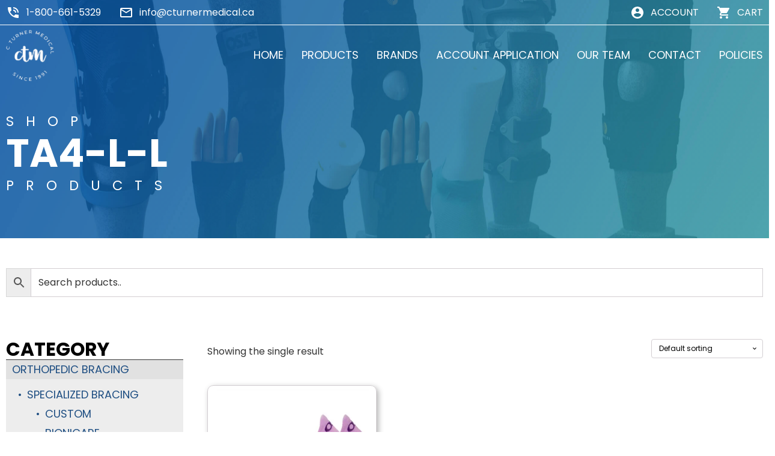

--- FILE ---
content_type: text/html; charset=UTF-8
request_url: https://ctmd.ca/product-tag/ta4-l-l/
body_size: 16134
content:
<!DOCTYPE html>
<html lang="en-CA" >
<head>
<meta charset="UTF-8">
<meta name="viewport" content="width=device-width, initial-scale=1.0">
<!-- WP_HEAD() START -->
<link rel="preload" as="style" href="https://fonts.googleapis.com/css?family=Poppins:100,200,300,400,500,600,700,800,900|Poppins:100,200,300,400,500,600,700,800,900" >
<link rel="stylesheet" href="https://fonts.googleapis.com/css?family=Poppins:100,200,300,400,500,600,700,800,900|Poppins:100,200,300,400,500,600,700,800,900">
<meta name='robots' content='index, follow, max-image-preview:large, max-snippet:-1, max-video-preview:-1' />
<!-- This site is optimized with the Yoast SEO plugin v26.7 - https://yoast.com/wordpress/plugins/seo/ -->
<title>TA4-L-L Archives - C. Turner Medical</title>
<link rel="canonical" href="https://ctmd.ca/product-tag/ta4-l-l/" />
<meta property="og:locale" content="en_US" />
<meta property="og:type" content="article" />
<meta property="og:title" content="TA4-L-L Archives - C. Turner Medical" />
<meta property="og:url" content="https://ctmd.ca/product-tag/ta4-l-l/" />
<meta property="og:site_name" content="C. Turner Medical" />
<meta name="twitter:card" content="summary_large_image" />
<script type="application/ld+json" class="yoast-schema-graph">{"@context":"https://schema.org","@graph":[{"@type":"CollectionPage","@id":"https://ctmd.ca/product-tag/ta4-l-l/","url":"https://ctmd.ca/product-tag/ta4-l-l/","name":"TA4-L-L Archives - C. Turner Medical","isPartOf":{"@id":"https://ctmd.ca/#website"},"primaryImageOfPage":{"@id":"https://ctmd.ca/product-tag/ta4-l-l/#primaryimage"},"image":{"@id":"https://ctmd.ca/product-tag/ta4-l-l/#primaryimage"},"thumbnailUrl":"https://ctmd.ca/wp-content/uploads/2022/02/OS1st_Thin-Air-Performance-Socks_NS_lavender_1.webp","breadcrumb":{"@id":"https://ctmd.ca/product-tag/ta4-l-l/#breadcrumb"},"inLanguage":"en-CA"},{"@type":"ImageObject","inLanguage":"en-CA","@id":"https://ctmd.ca/product-tag/ta4-l-l/#primaryimage","url":"https://ctmd.ca/wp-content/uploads/2022/02/OS1st_Thin-Air-Performance-Socks_NS_lavender_1.webp","contentUrl":"https://ctmd.ca/wp-content/uploads/2022/02/OS1st_Thin-Air-Performance-Socks_NS_lavender_1.webp","width":1500,"height":1500},{"@type":"BreadcrumbList","@id":"https://ctmd.ca/product-tag/ta4-l-l/#breadcrumb","itemListElement":[{"@type":"ListItem","position":1,"name":"Home","item":"https://ctmd.ca/"},{"@type":"ListItem","position":2,"name":"TA4-L-L"}]},{"@type":"WebSite","@id":"https://ctmd.ca/#website","url":"https://ctmd.ca/","name":"C. Turner Medical","description":"ORTHOPEDIC BRACING &amp; COMPRESSION PRODUCTS DISTRIBUTOR","publisher":{"@id":"https://ctmd.ca/#organization"},"potentialAction":[{"@type":"SearchAction","target":{"@type":"EntryPoint","urlTemplate":"https://ctmd.ca/?s={search_term_string}"},"query-input":{"@type":"PropertyValueSpecification","valueRequired":true,"valueName":"search_term_string"}}],"inLanguage":"en-CA"},{"@type":"Organization","@id":"https://ctmd.ca/#organization","name":"C. Turner Medical","url":"https://ctmd.ca/","logo":{"@type":"ImageObject","inLanguage":"en-CA","@id":"https://ctmd.ca/#/schema/logo/image/","url":"https://ctmd.ca/wp-content/uploads/2025/01/C.-Turner-Logo.png","contentUrl":"https://ctmd.ca/wp-content/uploads/2025/01/C.-Turner-Logo.png","width":2401,"height":2139,"caption":"C. Turner Medical"},"image":{"@id":"https://ctmd.ca/#/schema/logo/image/"}}]}</script>
<!-- / Yoast SEO plugin. -->
<link rel="alternate" type="application/rss+xml" title="C. Turner Medical &raquo; TA4-L-L Tag Feed" href="https://ctmd.ca/product-tag/ta4-l-l/feed/" />
<style id='wp-img-auto-sizes-contain-inline-css' type='text/css'>
img:is([sizes=auto i],[sizes^="auto," i]){contain-intrinsic-size:3000px 1500px}
/*# sourceURL=wp-img-auto-sizes-contain-inline-css */
</style>
<style id='wp-block-library-inline-css' type='text/css'>
:root{--wp-block-synced-color:#7a00df;--wp-block-synced-color--rgb:122,0,223;--wp-bound-block-color:var(--wp-block-synced-color);--wp-editor-canvas-background:#ddd;--wp-admin-theme-color:#007cba;--wp-admin-theme-color--rgb:0,124,186;--wp-admin-theme-color-darker-10:#006ba1;--wp-admin-theme-color-darker-10--rgb:0,107,160.5;--wp-admin-theme-color-darker-20:#005a87;--wp-admin-theme-color-darker-20--rgb:0,90,135;--wp-admin-border-width-focus:2px}@media (min-resolution:192dpi){:root{--wp-admin-border-width-focus:1.5px}}.wp-element-button{cursor:pointer}:root .has-very-light-gray-background-color{background-color:#eee}:root .has-very-dark-gray-background-color{background-color:#313131}:root .has-very-light-gray-color{color:#eee}:root .has-very-dark-gray-color{color:#313131}:root .has-vivid-green-cyan-to-vivid-cyan-blue-gradient-background{background:linear-gradient(135deg,#00d084,#0693e3)}:root .has-purple-crush-gradient-background{background:linear-gradient(135deg,#34e2e4,#4721fb 50%,#ab1dfe)}:root .has-hazy-dawn-gradient-background{background:linear-gradient(135deg,#faaca8,#dad0ec)}:root .has-subdued-olive-gradient-background{background:linear-gradient(135deg,#fafae1,#67a671)}:root .has-atomic-cream-gradient-background{background:linear-gradient(135deg,#fdd79a,#004a59)}:root .has-nightshade-gradient-background{background:linear-gradient(135deg,#330968,#31cdcf)}:root .has-midnight-gradient-background{background:linear-gradient(135deg,#020381,#2874fc)}:root{--wp--preset--font-size--normal:16px;--wp--preset--font-size--huge:42px}.has-regular-font-size{font-size:1em}.has-larger-font-size{font-size:2.625em}.has-normal-font-size{font-size:var(--wp--preset--font-size--normal)}.has-huge-font-size{font-size:var(--wp--preset--font-size--huge)}.has-text-align-center{text-align:center}.has-text-align-left{text-align:left}.has-text-align-right{text-align:right}.has-fit-text{white-space:nowrap!important}#end-resizable-editor-section{display:none}.aligncenter{clear:both}.items-justified-left{justify-content:flex-start}.items-justified-center{justify-content:center}.items-justified-right{justify-content:flex-end}.items-justified-space-between{justify-content:space-between}.screen-reader-text{border:0;clip-path:inset(50%);height:1px;margin:-1px;overflow:hidden;padding:0;position:absolute;width:1px;word-wrap:normal!important}.screen-reader-text:focus{background-color:#ddd;clip-path:none;color:#444;display:block;font-size:1em;height:auto;left:5px;line-height:normal;padding:15px 23px 14px;text-decoration:none;top:5px;width:auto;z-index:100000}html :where(.has-border-color){border-style:solid}html :where([style*=border-top-color]){border-top-style:solid}html :where([style*=border-right-color]){border-right-style:solid}html :where([style*=border-bottom-color]){border-bottom-style:solid}html :where([style*=border-left-color]){border-left-style:solid}html :where([style*=border-width]){border-style:solid}html :where([style*=border-top-width]){border-top-style:solid}html :where([style*=border-right-width]){border-right-style:solid}html :where([style*=border-bottom-width]){border-bottom-style:solid}html :where([style*=border-left-width]){border-left-style:solid}html :where(img[class*=wp-image-]){height:auto;max-width:100%}:where(figure){margin:0 0 1em}html :where(.is-position-sticky){--wp-admin--admin-bar--position-offset:var(--wp-admin--admin-bar--height,0px)}@media screen and (max-width:600px){html :where(.is-position-sticky){--wp-admin--admin-bar--position-offset:0px}}
/*# sourceURL=wp-block-library-inline-css */
</style><!-- <link rel='stylesheet' id='wc-blocks-style-css' href='https://ctmd.ca/wp-content/plugins/woocommerce/assets/client/blocks/wc-blocks.css?ver=wc-10.4.3' type='text/css' media='all' /> -->
<link rel="stylesheet" type="text/css" href="//ctmd.ca/wp-content/cache/wpfc-minified/9k9qr5wc/a75ay.css" media="all"/>
<style id='global-styles-inline-css' type='text/css'>
:root{--wp--preset--aspect-ratio--square: 1;--wp--preset--aspect-ratio--4-3: 4/3;--wp--preset--aspect-ratio--3-4: 3/4;--wp--preset--aspect-ratio--3-2: 3/2;--wp--preset--aspect-ratio--2-3: 2/3;--wp--preset--aspect-ratio--16-9: 16/9;--wp--preset--aspect-ratio--9-16: 9/16;--wp--preset--color--black: #000000;--wp--preset--color--cyan-bluish-gray: #abb8c3;--wp--preset--color--white: #ffffff;--wp--preset--color--pale-pink: #f78da7;--wp--preset--color--vivid-red: #cf2e2e;--wp--preset--color--luminous-vivid-orange: #ff6900;--wp--preset--color--luminous-vivid-amber: #fcb900;--wp--preset--color--light-green-cyan: #7bdcb5;--wp--preset--color--vivid-green-cyan: #00d084;--wp--preset--color--pale-cyan-blue: #8ed1fc;--wp--preset--color--vivid-cyan-blue: #0693e3;--wp--preset--color--vivid-purple: #9b51e0;--wp--preset--gradient--vivid-cyan-blue-to-vivid-purple: linear-gradient(135deg,rgb(6,147,227) 0%,rgb(155,81,224) 100%);--wp--preset--gradient--light-green-cyan-to-vivid-green-cyan: linear-gradient(135deg,rgb(122,220,180) 0%,rgb(0,208,130) 100%);--wp--preset--gradient--luminous-vivid-amber-to-luminous-vivid-orange: linear-gradient(135deg,rgb(252,185,0) 0%,rgb(255,105,0) 100%);--wp--preset--gradient--luminous-vivid-orange-to-vivid-red: linear-gradient(135deg,rgb(255,105,0) 0%,rgb(207,46,46) 100%);--wp--preset--gradient--very-light-gray-to-cyan-bluish-gray: linear-gradient(135deg,rgb(238,238,238) 0%,rgb(169,184,195) 100%);--wp--preset--gradient--cool-to-warm-spectrum: linear-gradient(135deg,rgb(74,234,220) 0%,rgb(151,120,209) 20%,rgb(207,42,186) 40%,rgb(238,44,130) 60%,rgb(251,105,98) 80%,rgb(254,248,76) 100%);--wp--preset--gradient--blush-light-purple: linear-gradient(135deg,rgb(255,206,236) 0%,rgb(152,150,240) 100%);--wp--preset--gradient--blush-bordeaux: linear-gradient(135deg,rgb(254,205,165) 0%,rgb(254,45,45) 50%,rgb(107,0,62) 100%);--wp--preset--gradient--luminous-dusk: linear-gradient(135deg,rgb(255,203,112) 0%,rgb(199,81,192) 50%,rgb(65,88,208) 100%);--wp--preset--gradient--pale-ocean: linear-gradient(135deg,rgb(255,245,203) 0%,rgb(182,227,212) 50%,rgb(51,167,181) 100%);--wp--preset--gradient--electric-grass: linear-gradient(135deg,rgb(202,248,128) 0%,rgb(113,206,126) 100%);--wp--preset--gradient--midnight: linear-gradient(135deg,rgb(2,3,129) 0%,rgb(40,116,252) 100%);--wp--preset--font-size--small: 13px;--wp--preset--font-size--medium: 20px;--wp--preset--font-size--large: 36px;--wp--preset--font-size--x-large: 42px;--wp--preset--spacing--20: 0.44rem;--wp--preset--spacing--30: 0.67rem;--wp--preset--spacing--40: 1rem;--wp--preset--spacing--50: 1.5rem;--wp--preset--spacing--60: 2.25rem;--wp--preset--spacing--70: 3.38rem;--wp--preset--spacing--80: 5.06rem;--wp--preset--shadow--natural: 6px 6px 9px rgba(0, 0, 0, 0.2);--wp--preset--shadow--deep: 12px 12px 50px rgba(0, 0, 0, 0.4);--wp--preset--shadow--sharp: 6px 6px 0px rgba(0, 0, 0, 0.2);--wp--preset--shadow--outlined: 6px 6px 0px -3px rgb(255, 255, 255), 6px 6px rgb(0, 0, 0);--wp--preset--shadow--crisp: 6px 6px 0px rgb(0, 0, 0);}:where(.is-layout-flex){gap: 0.5em;}:where(.is-layout-grid){gap: 0.5em;}body .is-layout-flex{display: flex;}.is-layout-flex{flex-wrap: wrap;align-items: center;}.is-layout-flex > :is(*, div){margin: 0;}body .is-layout-grid{display: grid;}.is-layout-grid > :is(*, div){margin: 0;}:where(.wp-block-columns.is-layout-flex){gap: 2em;}:where(.wp-block-columns.is-layout-grid){gap: 2em;}:where(.wp-block-post-template.is-layout-flex){gap: 1.25em;}:where(.wp-block-post-template.is-layout-grid){gap: 1.25em;}.has-black-color{color: var(--wp--preset--color--black) !important;}.has-cyan-bluish-gray-color{color: var(--wp--preset--color--cyan-bluish-gray) !important;}.has-white-color{color: var(--wp--preset--color--white) !important;}.has-pale-pink-color{color: var(--wp--preset--color--pale-pink) !important;}.has-vivid-red-color{color: var(--wp--preset--color--vivid-red) !important;}.has-luminous-vivid-orange-color{color: var(--wp--preset--color--luminous-vivid-orange) !important;}.has-luminous-vivid-amber-color{color: var(--wp--preset--color--luminous-vivid-amber) !important;}.has-light-green-cyan-color{color: var(--wp--preset--color--light-green-cyan) !important;}.has-vivid-green-cyan-color{color: var(--wp--preset--color--vivid-green-cyan) !important;}.has-pale-cyan-blue-color{color: var(--wp--preset--color--pale-cyan-blue) !important;}.has-vivid-cyan-blue-color{color: var(--wp--preset--color--vivid-cyan-blue) !important;}.has-vivid-purple-color{color: var(--wp--preset--color--vivid-purple) !important;}.has-black-background-color{background-color: var(--wp--preset--color--black) !important;}.has-cyan-bluish-gray-background-color{background-color: var(--wp--preset--color--cyan-bluish-gray) !important;}.has-white-background-color{background-color: var(--wp--preset--color--white) !important;}.has-pale-pink-background-color{background-color: var(--wp--preset--color--pale-pink) !important;}.has-vivid-red-background-color{background-color: var(--wp--preset--color--vivid-red) !important;}.has-luminous-vivid-orange-background-color{background-color: var(--wp--preset--color--luminous-vivid-orange) !important;}.has-luminous-vivid-amber-background-color{background-color: var(--wp--preset--color--luminous-vivid-amber) !important;}.has-light-green-cyan-background-color{background-color: var(--wp--preset--color--light-green-cyan) !important;}.has-vivid-green-cyan-background-color{background-color: var(--wp--preset--color--vivid-green-cyan) !important;}.has-pale-cyan-blue-background-color{background-color: var(--wp--preset--color--pale-cyan-blue) !important;}.has-vivid-cyan-blue-background-color{background-color: var(--wp--preset--color--vivid-cyan-blue) !important;}.has-vivid-purple-background-color{background-color: var(--wp--preset--color--vivid-purple) !important;}.has-black-border-color{border-color: var(--wp--preset--color--black) !important;}.has-cyan-bluish-gray-border-color{border-color: var(--wp--preset--color--cyan-bluish-gray) !important;}.has-white-border-color{border-color: var(--wp--preset--color--white) !important;}.has-pale-pink-border-color{border-color: var(--wp--preset--color--pale-pink) !important;}.has-vivid-red-border-color{border-color: var(--wp--preset--color--vivid-red) !important;}.has-luminous-vivid-orange-border-color{border-color: var(--wp--preset--color--luminous-vivid-orange) !important;}.has-luminous-vivid-amber-border-color{border-color: var(--wp--preset--color--luminous-vivid-amber) !important;}.has-light-green-cyan-border-color{border-color: var(--wp--preset--color--light-green-cyan) !important;}.has-vivid-green-cyan-border-color{border-color: var(--wp--preset--color--vivid-green-cyan) !important;}.has-pale-cyan-blue-border-color{border-color: var(--wp--preset--color--pale-cyan-blue) !important;}.has-vivid-cyan-blue-border-color{border-color: var(--wp--preset--color--vivid-cyan-blue) !important;}.has-vivid-purple-border-color{border-color: var(--wp--preset--color--vivid-purple) !important;}.has-vivid-cyan-blue-to-vivid-purple-gradient-background{background: var(--wp--preset--gradient--vivid-cyan-blue-to-vivid-purple) !important;}.has-light-green-cyan-to-vivid-green-cyan-gradient-background{background: var(--wp--preset--gradient--light-green-cyan-to-vivid-green-cyan) !important;}.has-luminous-vivid-amber-to-luminous-vivid-orange-gradient-background{background: var(--wp--preset--gradient--luminous-vivid-amber-to-luminous-vivid-orange) !important;}.has-luminous-vivid-orange-to-vivid-red-gradient-background{background: var(--wp--preset--gradient--luminous-vivid-orange-to-vivid-red) !important;}.has-very-light-gray-to-cyan-bluish-gray-gradient-background{background: var(--wp--preset--gradient--very-light-gray-to-cyan-bluish-gray) !important;}.has-cool-to-warm-spectrum-gradient-background{background: var(--wp--preset--gradient--cool-to-warm-spectrum) !important;}.has-blush-light-purple-gradient-background{background: var(--wp--preset--gradient--blush-light-purple) !important;}.has-blush-bordeaux-gradient-background{background: var(--wp--preset--gradient--blush-bordeaux) !important;}.has-luminous-dusk-gradient-background{background: var(--wp--preset--gradient--luminous-dusk) !important;}.has-pale-ocean-gradient-background{background: var(--wp--preset--gradient--pale-ocean) !important;}.has-electric-grass-gradient-background{background: var(--wp--preset--gradient--electric-grass) !important;}.has-midnight-gradient-background{background: var(--wp--preset--gradient--midnight) !important;}.has-small-font-size{font-size: var(--wp--preset--font-size--small) !important;}.has-medium-font-size{font-size: var(--wp--preset--font-size--medium) !important;}.has-large-font-size{font-size: var(--wp--preset--font-size--large) !important;}.has-x-large-font-size{font-size: var(--wp--preset--font-size--x-large) !important;}
/*# sourceURL=global-styles-inline-css */
</style>
<style id='classic-theme-styles-inline-css' type='text/css'>
/*! This file is auto-generated */
.wp-block-button__link{color:#fff;background-color:#32373c;border-radius:9999px;box-shadow:none;text-decoration:none;padding:calc(.667em + 2px) calc(1.333em + 2px);font-size:1.125em}.wp-block-file__button{background:#32373c;color:#fff;text-decoration:none}
/*# sourceURL=/wp-includes/css/classic-themes.min.css */
</style>
<!-- <link rel='stylesheet' id='oxygen-css' href='https://ctmd.ca/wp-content/plugins/oxygen/component-framework/oxygen.css?ver=4.9.5' type='text/css' media='all' /> -->
<!-- <link rel='stylesheet' id='woocommerce-layout-css' href='https://ctmd.ca/wp-content/plugins/woocommerce/assets/css/woocommerce-layout.css?ver=10.4.3' type='text/css' media='all' /> -->
<link rel="stylesheet" type="text/css" href="//ctmd.ca/wp-content/cache/wpfc-minified/1p90ugkp/a75ay.css" media="all"/>
<!-- <link rel='stylesheet' id='woocommerce-smallscreen-css' href='https://ctmd.ca/wp-content/plugins/woocommerce/assets/css/woocommerce-smallscreen.css?ver=10.4.3' type='text/css' media='only screen and (max-width: 768px)' /> -->
<link rel="stylesheet" type="text/css" href="//ctmd.ca/wp-content/cache/wpfc-minified/18q7xp3/a75ay.css" media="only screen and (max-width: 768px)"/>
<!-- <link rel='stylesheet' id='woocommerce-general-css' href='https://ctmd.ca/wp-content/plugins/woocommerce/assets/css/woocommerce.css?ver=10.4.3' type='text/css' media='all' /> -->
<link rel="stylesheet" type="text/css" href="//ctmd.ca/wp-content/cache/wpfc-minified/l0fseiy0/a75ay.css" media="all"/>
<style id='woocommerce-inline-inline-css' type='text/css'>
.woocommerce form .form-row .required { visibility: visible; }
/*# sourceURL=woocommerce-inline-inline-css */
</style>
<!-- <link rel='stylesheet' id='aws-style-css' href='https://ctmd.ca/wp-content/plugins/advanced-woo-search/assets/css/common.min.css?ver=3.51' type='text/css' media='all' /> -->
<!-- <link rel='stylesheet' id='photoswipe-css' href='https://ctmd.ca/wp-content/plugins/woocommerce/assets/css/photoswipe/photoswipe.min.css?ver=10.4.3' type='text/css' media='all' /> -->
<!-- <link rel='stylesheet' id='photoswipe-default-skin-css' href='https://ctmd.ca/wp-content/plugins/woocommerce/assets/css/photoswipe/default-skin/default-skin.min.css?ver=10.4.3' type='text/css' media='all' /> -->
<link rel="stylesheet" type="text/css" href="//ctmd.ca/wp-content/cache/wpfc-minified/dt4buhq4/a75ay.css" media="all"/>
<script src='//ctmd.ca/wp-content/cache/wpfc-minified/kb6wlnq4/a75ay.js' type="text/javascript"></script>
<!-- <script type="text/javascript" src="https://ctmd.ca/wp-includes/js/jquery/jquery.min.js?ver=3.7.1" id="jquery-core-js"></script> -->
<!-- <script type="text/javascript" src="https://ctmd.ca/wp-content/plugins/woocommerce/assets/js/jquery-blockui/jquery.blockUI.min.js?ver=2.7.0-wc.10.4.3" id="wc-jquery-blockui-js" defer="defer" data-wp-strategy="defer"></script> -->
<script type="text/javascript" id="wc-add-to-cart-js-extra">
/* <![CDATA[ */
var wc_add_to_cart_params = {"ajax_url":"/wp-admin/admin-ajax.php","wc_ajax_url":"/?wc-ajax=%%endpoint%%","i18n_view_cart":"View cart","cart_url":"https://ctmd.ca/cart/","is_cart":"","cart_redirect_after_add":"no"};
//# sourceURL=wc-add-to-cart-js-extra
/* ]]> */
</script>
<script src='//ctmd.ca/wp-content/cache/wpfc-minified/7acrjv3o/a75ay.js' type="text/javascript"></script>
<!-- <script type="text/javascript" src="https://ctmd.ca/wp-content/plugins/woocommerce/assets/js/frontend/add-to-cart.min.js?ver=10.4.3" id="wc-add-to-cart-js" defer="defer" data-wp-strategy="defer"></script> -->
<!-- <script type="text/javascript" src="https://ctmd.ca/wp-content/plugins/woocommerce/assets/js/js-cookie/js.cookie.min.js?ver=2.1.4-wc.10.4.3" id="wc-js-cookie-js" defer="defer" data-wp-strategy="defer"></script> -->
<script type="text/javascript" id="woocommerce-js-extra">
/* <![CDATA[ */
var woocommerce_params = {"ajax_url":"/wp-admin/admin-ajax.php","wc_ajax_url":"/?wc-ajax=%%endpoint%%","i18n_password_show":"Show password","i18n_password_hide":"Hide password"};
//# sourceURL=woocommerce-js-extra
/* ]]> */
</script>
<script src='//ctmd.ca/wp-content/cache/wpfc-minified/l1yzhzw1/a75ay.js' type="text/javascript"></script>
<!-- <script type="text/javascript" src="https://ctmd.ca/wp-content/plugins/woocommerce/assets/js/frontend/woocommerce.min.js?ver=10.4.3" id="woocommerce-js" defer="defer" data-wp-strategy="defer"></script> -->
<!-- <script type="text/javascript" src="https://ctmd.ca/wp-content/plugins/woocommerce/assets/js/zoom/jquery.zoom.min.js?ver=1.7.21-wc.10.4.3" id="wc-zoom-js" defer="defer" data-wp-strategy="defer"></script> -->
<!-- <script type="text/javascript" src="https://ctmd.ca/wp-content/plugins/woocommerce/assets/js/flexslider/jquery.flexslider.min.js?ver=2.7.2-wc.10.4.3" id="wc-flexslider-js" defer="defer" data-wp-strategy="defer"></script> -->
<!-- <script type="text/javascript" src="https://ctmd.ca/wp-content/plugins/woocommerce/assets/js/photoswipe/photoswipe.min.js?ver=4.1.1-wc.10.4.3" id="wc-photoswipe-js" defer="defer" data-wp-strategy="defer"></script> -->
<!-- <script type="text/javascript" src="https://ctmd.ca/wp-content/plugins/woocommerce/assets/js/photoswipe/photoswipe-ui-default.min.js?ver=4.1.1-wc.10.4.3" id="wc-photoswipe-ui-default-js" defer="defer" data-wp-strategy="defer"></script> -->
<script type="text/javascript" id="wc-single-product-js-extra">
/* <![CDATA[ */
var wc_single_product_params = {"i18n_required_rating_text":"Please select a rating","i18n_rating_options":["1 of 5 stars","2 of 5 stars","3 of 5 stars","4 of 5 stars","5 of 5 stars"],"i18n_product_gallery_trigger_text":"View full-screen image gallery","review_rating_required":"yes","flexslider":{"rtl":false,"animation":"slide","smoothHeight":true,"directionNav":false,"controlNav":"thumbnails","slideshow":false,"animationSpeed":500,"animationLoop":false,"allowOneSlide":false,"touch":false},"zoom_enabled":"1","zoom_options":[],"photoswipe_enabled":"1","photoswipe_options":{"shareEl":false,"closeOnScroll":false,"history":false,"hideAnimationDuration":0,"showAnimationDuration":0},"flexslider_enabled":"1"};
//# sourceURL=wc-single-product-js-extra
/* ]]> */
</script>
<script src='//ctmd.ca/wp-content/cache/wpfc-minified/9icqesoa/a75ay.js' type="text/javascript"></script>
<!-- <script type="text/javascript" src="https://ctmd.ca/wp-content/plugins/woocommerce/assets/js/frontend/single-product.min.js?ver=10.4.3" id="wc-single-product-js" defer="defer" data-wp-strategy="defer"></script> -->
<link rel="https://api.w.org/" href="https://ctmd.ca/wp-json/" /><link rel="alternate" title="JSON" type="application/json" href="https://ctmd.ca/wp-json/wp/v2/product_tag/956" /><link rel="EditURI" type="application/rsd+xml" title="RSD" href="https://ctmd.ca/xmlrpc.php?rsd" />
<meta name="generator" content="WordPress 6.9" />
<meta name="generator" content="WooCommerce 10.4.3" />
<noscript><style>.woocommerce-product-gallery{ opacity: 1 !important; }</style></noscript>
<link rel="icon" href="https://ctmd.ca/wp-content/uploads/2021/12/cropped-favicon-32x32.jpg" sizes="32x32" />
<link rel="icon" href="https://ctmd.ca/wp-content/uploads/2021/12/cropped-favicon-192x192.jpg" sizes="192x192" />
<link rel="apple-touch-icon" href="https://ctmd.ca/wp-content/uploads/2021/12/cropped-favicon-180x180.jpg" />
<meta name="msapplication-TileImage" content="https://ctmd.ca/wp-content/uploads/2021/12/cropped-favicon-270x270.jpg" />
<!-- <link rel='stylesheet' id='oxygen-cache-2563-css' href='//ctmd.ca/wp-content/uploads/oxygen/css/2563.css?cache=1673633812&#038;ver=6.9' type='text/css' media='all' /> -->
<!-- <link rel='stylesheet' id='oxygen-cache-2427-css' href='//ctmd.ca/wp-content/uploads/oxygen/css/2427.css?cache=1671062400&#038;ver=6.9' type='text/css' media='all' /> -->
<!-- <link rel='stylesheet' id='oxygen-cache-2515-css' href='//ctmd.ca/wp-content/uploads/oxygen/css/2515.css?cache=1671062386&#038;ver=6.9' type='text/css' media='all' /> -->
<!-- <link rel='stylesheet' id='oxygen-universal-styles-css' href='//ctmd.ca/wp-content/uploads/oxygen/css/universal.css?cache=1739382780&#038;ver=6.9' type='text/css' media='all' /> -->
<!-- END OF WP_HEAD() -->
<!-- <link rel='stylesheet' id='oxygen-aos-css' href='https://ctmd.ca/wp-content/plugins/oxygen/component-framework/vendor/aos/aos.css?ver=6.9' type='text/css' media='all' /> -->
<link rel="stylesheet" type="text/css" href="//ctmd.ca/wp-content/cache/wpfc-minified/ftsoexms/a75c1.css" media="all"/>
</head>
<body class="archive tax-product_tag term-ta4-l-l term-956 wp-theme-oxygen-is-not-a-theme  wp-embed-responsive theme-oxygen-is-not-a-theme oxygen-body woocommerce woocommerce-page woocommerce-no-js" >
<header id="_header-1-2427" class="oxy-header-wrapper oxy-overlay-header oxy-header" ><div id="_header_row-2-2427" class="oxy-header-row" ><div class="oxy-header-container"><div id="_header_left-3-2427" class="oxy-header-left" ><div id="div_block-9-2427" class="ct-div-block" ><div id="code_block-7-2427" class="ct-code-block" ><svg xmlns="http://www.w3.org/2000/svg" height="24px" viewBox="0 0 24 24" width="24px" fill="#ffffff"><path d="M0 0h24v24H0z" fill="none"/><path d="M20 15.5c-1.25 0-2.45-.2-3.57-.57-.35-.11-.74-.03-1.02.24l-2.2 2.2c-2.83-1.44-5.15-3.75-6.59-6.59l2.2-2.21c.28-.26.36-.65.25-1C8.7 6.45 8.5 5.25 8.5 4c0-.55-.45-1-1-1H4c-.55 0-1 .45-1 1 0 9.39 7.61 17 17 17 .55 0 1-.45 1-1v-3.5c0-.55-.45-1-1-1zM19 12h2c0-4.97-4.03-9-9-9v2c3.87 0 7 3.13 7 7zm-4 0h2c0-2.76-2.24-5-5-5v2c1.66 0 3 1.34 3 3z"/></svg></div><a id="link_text-8-2427" class="ct-link-text" href="tel:%2018006615329" target="_self"  >1-800-661-5329</a></div><div id="div_block-13-2427" class="ct-div-block" ><div id="code_block-14-2427" class="ct-code-block" ><svg xmlns="http://www.w3.org/2000/svg" height="24px" viewBox="0 0 24 24" width="24px" fill="#ffffff"><path d="M0 0h24v24H0V0z" fill="none"/><path d="M22 6c0-1.1-.9-2-2-2H4c-1.1 0-2 .9-2 2v12c0 1.1.9 2 2 2h16c1.1 0 2-.9 2-2V6zm-2 0l-8 5-8-5h16zm0 12H4V8l8 5 8-5v10z"/></svg></div><a id="link_text-15-2427" class="ct-link-text" href="mailto:info@cturnermedical.ca" target="_self"  >info@cturnermedical.ca</a></div></div><div id="_header_center-4-2427" class="oxy-header-center" ></div><div id="_header_right-5-2427" class="oxy-header-right" ><div id="div_block-18-2427" class="ct-div-block" ><div id="code_block-19-2427" class="ct-code-block" ><a href="https://www.77webz.com/CLIENTS/CT/my-account/">
<svg xmlns="http://www.w3.org/2000/svg" height="24px" viewBox="0 0 24 24" width="24px" fill="#ffffff"><path d="M0 0h24v24H0z" fill="none"/><path d="M12 2C6.48 2 2 6.48 2 12s4.48 10 10 10 10-4.48 10-10S17.52 2 12 2zm0 3c1.66 0 3 1.34 3 3s-1.34 3-3 3-3-1.34-3-3 1.34-3 3-3zm0 14.2c-2.5 0-4.71-1.28-6-3.22.03-1.99 4-3.08 6-3.08 1.99 0 5.97 1.09 6 3.08-1.29 1.94-3.5 3.22-6 3.22z"/></svg>
</a></div><a id="link_text-20-2427" class="ct-link-text" href="https://ctmd.ca/my-account/"   >ACCOUNT</a></div><div id="div_block-22-2427" class="ct-div-block" ><div id="code_block-23-2427" class="ct-code-block" ><a href="https://www.77webz.com/CLIENTS/CT/cart/">
<svg xmlns="http://www.w3.org/2000/svg" height="24px" viewBox="0 0 24 24" width="24px" fill="#ffffff"><path d="M0 0h24v24H0z" fill="none"/><path d="M7 18c-1.1 0-1.99.9-1.99 2S5.9 22 7 22s2-.9 2-2-.9-2-2-2zM1 2v2h2l3.6 7.59-1.35 2.45c-.16.28-.25.61-.25.96 0 1.1.9 2 2 2h12v-2H7.42c-.14 0-.25-.11-.25-.25l.03-.12.9-1.63h7.45c.75 0 1.41-.41 1.75-1.03l3.58-6.49c.08-.14.12-.31.12-.48 0-.55-.45-1-1-1H5.21l-.94-2H1zm16 16c-1.1 0-1.99.9-1.99 2s.89 2 1.99 2 2-.9 2-2-.9-2-2-2z"/></svg>
</a>	</div><a id="link_text-24-2427" class="ct-link-text" href="https://ctmd.ca/cart/"   >CART</a></div></div></div></div><div id="_header_row-28-2427" class="oxy-header-row" ><div class="oxy-header-container"><div id="_header_left-29-2427" class="oxy-header-left" ><a id="link-73-2427" class="ct-link" href="https://ctmd.ca/"   ><img  id="image-33-2427" alt="C. Turner Medical logo" src="https://ctmd.ca/wp-content/uploads/2021/12/logo.png" class="ct-image" srcset="" sizes="(max-width: 161px) 100vw, 161px" /></a></div><div id="_header_center-30-2427" class="oxy-header-center" ></div><div id="_header_right-31-2427" class="oxy-header-right" >
<div id="-pro-menu-25-2427" class="oxy-pro-menu " ><div class="oxy-pro-menu-mobile-open-icon  oxy-pro-menu-off-canvas-trigger oxy-pro-menu-off-canvas-right" data-off-canvas-alignment="right"><svg id="-pro-menu-25-2427-open-icon"><use xlink:href="#FontAwesomeicon-align-justify"></use></svg></div>
<div class="oxy-pro-menu-container  oxy-pro-menu-dropdown-links-visible-on-mobile oxy-pro-menu-dropdown-links-toggle oxy-pro-menu-show-dropdown" data-aos-duration="400" 
data-oxy-pro-menu-dropdown-animation="fade-up"
data-oxy-pro-menu-dropdown-animation-duration="0.4"
data-entire-parent-toggles-dropdown="true"
data-oxy-pro-menu-off-canvas-animation="slide-left"
data-oxy-pro-menu-dropdown-animation-duration="0.4"
data-oxy-pro-menu-dropdown-links-on-mobile="toggle">
<div class="menu-main-navigation-container"><ul id="menu-main-navigation" class="oxy-pro-menu-list"><li id="menu-item-2440" class="menu-item menu-item-type-post_type menu-item-object-page menu-item-home menu-item-2440"><a href="https://ctmd.ca/">HOME</a></li>
<li id="menu-item-2447" class="menu-item menu-item-type-post_type menu-item-object-page menu-item-2447"><a href="https://ctmd.ca/shop/">PRODUCTS</a></li>
<li id="menu-item-2558" class="menu-item menu-item-type-custom menu-item-object-custom menu-item-2558"><a href="https://ctmd.ca/product-category/brands/">BRANDS</a></li>
<li id="menu-item-2443" class="menu-item menu-item-type-post_type menu-item-object-page menu-item-2443"><a href="https://ctmd.ca/application-form/">ACCOUNT APPLICATION</a></li>
<li id="menu-item-2587" class="menu-item menu-item-type-post_type menu-item-object-page menu-item-2587"><a href="https://ctmd.ca/our-team/">OUR TEAM</a></li>
<li id="menu-item-2444" class="menu-item menu-item-type-post_type menu-item-object-page menu-item-2444"><a href="https://ctmd.ca/contact-us/">CONTACT</a></li>
<li id="menu-item-2445" class="menu-item menu-item-type-post_type menu-item-object-page menu-item-privacy-policy menu-item-2445"><a rel="privacy-policy" href="https://ctmd.ca/policies/">POLICIES</a></li>
</ul></div>
<div class="oxy-pro-menu-mobile-close-icon"><svg id="svg--pro-menu-25-2427"><use xlink:href="#FontAwesomeicon-close"></use></svg></div>
</div>
</div>
<script type="text/javascript">
jQuery('#-pro-menu-25-2427 .oxy-pro-menu-show-dropdown .menu-item-has-children > a', 'body').each(function(){
jQuery(this).append('<div class="oxy-pro-menu-dropdown-icon-click-area"><svg class="oxy-pro-menu-dropdown-icon"><use xlink:href="#FontAwesomeicon-arrow-circle-o-down"></use></svg></div>');
});
jQuery('#-pro-menu-25-2427 .oxy-pro-menu-show-dropdown .menu-item:not(.menu-item-has-children) > a', 'body').each(function(){
jQuery(this).append('<div class="oxy-pro-menu-dropdown-icon-click-area"></div>');
});			</script></div></div></div></header>
<section id="section-2-2515" class=" ct-section" ><div class="ct-section-inner-wrap"><div id="new_columns-3-2515" class="ct-new-columns" ><div id="div_block-4-2515" class="ct-div-block" ><div id="_rich_text-5-2515" class="oxy-rich-text over-heading" ><p>SHOP</p></div>
<h1 id="-woo-archive-title-28-2515" class="oxy-woo-archive-title page-title oxy-woo-element" >TA4-L-L</h1>
<div id="_rich_text-40-2515" class="oxy-rich-text over-heading" ><p>PRODUCTS</p></div></div></div></div></section><section id="section-57-2515" class=" ct-section" ><div class="ct-section-inner-wrap"><div id="shortcode-58-2515" class="ct-shortcode" ><div class="aws-container" data-url="/?wc-ajax=aws_action" data-siteurl="https://ctmd.ca" data-lang="" data-show-loader="true" data-show-more="true" data-show-page="true" data-ajax-search="true" data-show-clear="true" data-mobile-screen="false" data-use-analytics="false" data-min-chars="1" data-buttons-order="3" data-timeout="300" data-is-mobile="false" data-page-id="956" data-tax="product_tag" ><form class="aws-search-form" action="https://ctmd.ca/" method="get" role="search" ><div class="aws-wrapper"><label class="aws-search-label" for="69612b4c892da">Search products..</label><input type="search" name="s" id="69612b4c892da" value="" class="aws-search-field" placeholder="Search products.." autocomplete="off" /><input type="hidden" name="post_type" value="product"><input type="hidden" name="type_aws" value="true"><div class="aws-search-clear"><span>×</span></div><div class="aws-loader"></div></div><div class="aws-search-btn aws-form-btn"><span class="aws-search-btn_icon"><svg focusable="false" xmlns="http://www.w3.org/2000/svg" viewBox="0 0 24 24" width="24px"><path d="M15.5 14h-.79l-.28-.27C15.41 12.59 16 11.11 16 9.5 16 5.91 13.09 3 9.5 3S3 5.91 3 9.5 5.91 16 9.5 16c1.61 0 3.09-.59 4.23-1.57l.27.28v.79l5 4.99L20.49 19l-4.99-5zm-6 0C7.01 14 5 11.99 5 9.5S7.01 5 9.5 5 14 7.01 14 9.5 11.99 14 9.5 14z"></path></svg></span></div></form></div></div></div></section><section id="section-24-2515" class=" ct-section" ><div class="ct-section-inner-wrap"><div id="new_columns-42-2515" class="ct-new-columns" ><div id="div_block-43-2515" class="ct-div-block" ><h2 id="headline-56-2515" class="ct-headline">CATEGORIES</h2>
<div id="-woo-product-categories-48-2515" class="oxy-woo-product-categories category-sidebar oxy-woo-element" ><div class="woocommerce columns-1"><ul class="products columns-1">
<li class="product-category product first">
<a aria-label="Visit product category TayCo" href="https://ctmd.ca/product-category/brands/tayco/"><img src="https://ctmd.ca/wp-content/uploads/woocommerce-placeholder.png" alt="TayCo" width="300" height="300" />		<h2 class="woocommerce-loop-category__title">
TayCo <mark class="count">(2)</mark>		</h2>
</a></li>
<li class="product-category product first">
<a aria-label="Visit product category Orthopedic Bracing" href="https://ctmd.ca/product-category/orthopedic-bracing/"><img src="https://ctmd.ca/wp-content/uploads/woocommerce-placeholder.png" alt="Orthopedic Bracing" width="300" height="300" />		<h2 class="woocommerce-loop-category__title">
Orthopedic Bracing <mark class="count">(169)</mark>		</h2>
</a></li>
<li class="product-category product first">
<a aria-label="Visit product category Specialized Bracing" href="https://ctmd.ca/product-category/orthopedic-bracing/specialized-bracing/"><img src="https://ctmd.ca/wp-content/uploads/woocommerce-placeholder.png" alt="Specialized Bracing" width="300" height="300" />		<h2 class="woocommerce-loop-category__title">
Specialized Bracing <mark class="count">(10)</mark>		</h2>
</a></li>
<li class="product-category product first">
<a aria-label="Visit product category Custom" href="https://ctmd.ca/product-category/orthopedic-bracing/specialized-bracing/custom/"><img src="https://ctmd.ca/wp-content/uploads/woocommerce-placeholder.png" alt="Custom" width="300" height="300" />		<h2 class="woocommerce-loop-category__title">
Custom <mark class="count">(3)</mark>		</h2>
</a></li>
<li class="product-category product first">
<a aria-label="Visit product category Lower Extremity" href="https://ctmd.ca/product-category/orthopedic-bracing/lower-extremity/"><img src="https://ctmd.ca/wp-content/uploads/woocommerce-placeholder.png" alt="Lower Extremity" width="300" height="300" />		<h2 class="woocommerce-loop-category__title">
Lower Extremity <mark class="count">(106)</mark>		</h2>
</a></li>
<li class="product-category product first">
<a aria-label="Visit product category Toe" href="https://ctmd.ca/product-category/orthopedic-bracing/lower-extremity/toe/"><img src="https://ctmd.ca/wp-content/uploads/woocommerce-placeholder.png" alt="Toe" width="300" height="300" />		<h2 class="woocommerce-loop-category__title">
Toe <mark class="count">(2)</mark>		</h2>
</a></li>
<li class="product-category product first">
<a aria-label="Visit product category Hip" href="https://ctmd.ca/product-category/orthopedic-bracing/lower-extremity/hip/"><img src="https://ctmd.ca/wp-content/uploads/woocommerce-placeholder.png" alt="Hip" width="300" height="300" />		<h2 class="woocommerce-loop-category__title">
Hip <mark class="count">(1)</mark>		</h2>
</a></li>
<li class="product-category product first">
<a aria-label="Visit product category Foot &amp; Ankle" href="https://ctmd.ca/product-category/orthopedic-bracing/lower-extremity/foot-ankle/"><img src="https://ctmd.ca/wp-content/uploads/woocommerce-placeholder.png" alt="Foot &amp; Ankle" width="300" height="300" />		<h2 class="woocommerce-loop-category__title">
Foot &amp; Ankle <mark class="count">(48)</mark>		</h2>
</a></li>
<li class="product-category product first">
<a aria-label="Visit product category Knee" href="https://ctmd.ca/product-category/orthopedic-bracing/lower-extremity/knee/"><img src="https://ctmd.ca/wp-content/uploads/woocommerce-placeholder.png" alt="Knee" width="300" height="300" />		<h2 class="woocommerce-loop-category__title">
Knee <mark class="count">(47)</mark>		</h2>
</a></li>
<li class="product-category product first">
<a aria-label="Visit product category Calf" href="https://ctmd.ca/product-category/orthopedic-bracing/lower-extremity/calf/"><img src="https://ctmd.ca/wp-content/uploads/woocommerce-placeholder.png" alt="Calf" width="300" height="300" />		<h2 class="woocommerce-loop-category__title">
Calf <mark class="count">(18)</mark>		</h2>
</a></li>
<li class="product-category product first">
<a aria-label="Visit product category Thigh" href="https://ctmd.ca/product-category/orthopedic-bracing/lower-extremity/thigh/"><img src="https://ctmd.ca/wp-content/uploads/woocommerce-placeholder.png" alt="Thigh" width="300" height="300" />		<h2 class="woocommerce-loop-category__title">
Thigh <mark class="count">(6)</mark>		</h2>
</a></li>
<li class="product-category product first">
<a aria-label="Visit product category Upper Extremity" href="https://ctmd.ca/product-category/orthopedic-bracing/upper-extremity/"><img src="https://ctmd.ca/wp-content/uploads/woocommerce-placeholder.png" alt="Upper Extremity" width="300" height="300" />		<h2 class="woocommerce-loop-category__title">
Upper Extremity <mark class="count">(52)</mark>		</h2>
</a></li>
<li class="product-category product first">
<a aria-label="Visit product category Neck/Cervical" href="https://ctmd.ca/product-category/orthopedic-bracing/upper-extremity/neck-cervical/"><img src="https://ctmd.ca/wp-content/uploads/woocommerce-placeholder.png" alt="Neck/Cervical" width="300" height="300" />		<h2 class="woocommerce-loop-category__title">
Neck/Cervical <mark class="count">(1)</mark>		</h2>
</a></li>
<li class="product-category product first">
<a aria-label="Visit product category Elbow &amp; Shoulder" href="https://ctmd.ca/product-category/orthopedic-bracing/upper-extremity/elbow-shoulder/"><img src="https://ctmd.ca/wp-content/uploads/woocommerce-placeholder.png" alt="Elbow &amp; Shoulder" width="300" height="300" />		<h2 class="woocommerce-loop-category__title">
Elbow &amp; Shoulder <mark class="count">(30)</mark>		</h2>
</a></li>
<li class="product-category product first">
<a aria-label="Visit product category Wrist &amp; Hand" href="https://ctmd.ca/product-category/orthopedic-bracing/upper-extremity/wrist-hand/"><img src="https://ctmd.ca/wp-content/uploads/woocommerce-placeholder.png" alt="Wrist &amp; Hand" width="300" height="300" />		<h2 class="woocommerce-loop-category__title">
Wrist &amp; Hand <mark class="count">(19)</mark>		</h2>
</a></li>
<li class="product-category product first">
<a aria-label="Visit product category Spine" href="https://ctmd.ca/product-category/orthopedic-bracing/spine/"><img src="https://ctmd.ca/wp-content/uploads/woocommerce-placeholder.png" alt="Spine" width="300" height="300" />		<h2 class="woocommerce-loop-category__title">
Spine <mark class="count">(15)</mark>		</h2>
</a></li>
<li class="product-category product first">
<a aria-label="Visit product category Compression Therapy" href="https://ctmd.ca/product-category/compression-therapy/"><img src="https://ctmd.ca/wp-content/uploads/woocommerce-placeholder.png" alt="Compression Therapy" width="300" height="300" />		<h2 class="woocommerce-loop-category__title">
Compression Therapy <mark class="count">(69)</mark>		</h2>
</a></li>
<li class="product-category product first">
<a aria-label="Visit product category Lower Body" href="https://ctmd.ca/product-category/compression-therapy/lower-body/"><img src="https://ctmd.ca/wp-content/uploads/woocommerce-placeholder.png" alt="Lower Body" width="300" height="300" />		<h2 class="woocommerce-loop-category__title">
Lower Body <mark class="count">(44)</mark>		</h2>
</a></li>
<li class="product-category product first">
<a aria-label="Visit product category Hip" href="https://ctmd.ca/product-category/compression-therapy/lower-body/hip-lower-body/"><img src="https://ctmd.ca/wp-content/uploads/woocommerce-placeholder.png" alt="Hip" width="300" height="300" />		<h2 class="woocommerce-loop-category__title">
Hip <mark class="count">(1)</mark>		</h2>
</a></li>
<li class="product-category product first">
<a aria-label="Visit product category Calf" href="https://ctmd.ca/product-category/compression-therapy/lower-body/calf-lower-body/"><img src="https://ctmd.ca/wp-content/uploads/woocommerce-placeholder.png" alt="Calf" width="300" height="300" />		<h2 class="woocommerce-loop-category__title">
Calf <mark class="count">(7)</mark>		</h2>
</a></li>
<li class="product-category product first">
<a aria-label="Visit product category Thigh" href="https://ctmd.ca/product-category/compression-therapy/lower-body/thigh-lower-body/"><img src="https://ctmd.ca/wp-content/uploads/woocommerce-placeholder.png" alt="Thigh" width="300" height="300" />		<h2 class="woocommerce-loop-category__title">
Thigh <mark class="count">(3)</mark>		</h2>
</a></li>
<li class="product-category product first">
<a aria-label="Visit product category Knee" href="https://ctmd.ca/product-category/compression-therapy/lower-body/knee-lower-body/"><img src="https://ctmd.ca/wp-content/uploads/woocommerce-placeholder.png" alt="Knee" width="300" height="300" />		<h2 class="woocommerce-loop-category__title">
Knee <mark class="count">(8)</mark>		</h2>
</a></li>
<li class="product-category product first">
<a aria-label="Visit product category Foot &amp; Ankle" href="https://ctmd.ca/product-category/compression-therapy/lower-body/foot-ankle-lower-body/"><img src="https://ctmd.ca/wp-content/uploads/woocommerce-placeholder.png" alt="Foot &amp; Ankle" width="300" height="300" />		<h2 class="woocommerce-loop-category__title">
Foot &amp; Ankle <mark class="count">(19)</mark>		</h2>
</a></li>
<li class="product-category product first">
<a aria-label="Visit product category Upper Body" href="https://ctmd.ca/product-category/compression-therapy/upper-body/"><img src="https://ctmd.ca/wp-content/uploads/woocommerce-placeholder.png" alt="Upper Body" width="300" height="300" />		<h2 class="woocommerce-loop-category__title">
Upper Body <mark class="count">(25)</mark>		</h2>
</a></li>
<li class="product-category product first">
<a aria-label="Visit product category Hand &amp; Wrist" href="https://ctmd.ca/product-category/compression-therapy/upper-body/hand-wrist/"><img src="https://ctmd.ca/wp-content/uploads/woocommerce-placeholder.png" alt="Hand &amp; Wrist" width="300" height="300" />		<h2 class="woocommerce-loop-category__title">
Hand &amp; Wrist <mark class="count">(4)</mark>		</h2>
</a></li>
<li class="product-category product first">
<a aria-label="Visit product category Shoulder &amp; Elbow" href="https://ctmd.ca/product-category/compression-therapy/upper-body/shoulder-elbow/"><img src="https://ctmd.ca/wp-content/uploads/woocommerce-placeholder.png" alt="Shoulder &amp; Elbow" width="300" height="300" />		<h2 class="woocommerce-loop-category__title">
Shoulder &amp; Elbow <mark class="count">(12)</mark>		</h2>
</a></li>
<li class="product-category product first">
<a aria-label="Visit product category Compression Hosiery" href="https://ctmd.ca/product-category/compression-therapy/compression-hosiery/"><img src="https://ctmd.ca/wp-content/uploads/woocommerce-placeholder.png" alt="Compression Hosiery" width="300" height="300" />		<h2 class="woocommerce-loop-category__title">
Compression Hosiery <mark class="count">(25)</mark>		</h2>
</a></li>
<li class="product-category product first">
<a aria-label="Visit product category Stockings" href="https://ctmd.ca/product-category/compression-therapy/compression-hosiery/stockings/"><img src="https://ctmd.ca/wp-content/uploads/woocommerce-placeholder.png" alt="Stockings" width="300" height="300" />		<h2 class="woocommerce-loop-category__title">
Stockings <mark class="count">(10)</mark>		</h2>
</a></li>
<li class="product-category product first">
<a aria-label="Visit product category Socks" href="https://ctmd.ca/product-category/compression-therapy/compression-hosiery/socks/"><img src="https://ctmd.ca/wp-content/uploads/woocommerce-placeholder.png" alt="Socks" width="300" height="300" />		<h2 class="woocommerce-loop-category__title">
Socks <mark class="count">(19)</mark>		</h2>
</a></li>
<li class="product-category product first">
<a aria-label="Visit product category Pantyhose" href="https://ctmd.ca/product-category/compression-therapy/compression-hosiery/pantyhose/"><img src="https://ctmd.ca/wp-content/uploads/woocommerce-placeholder.png" alt="Pantyhose" width="300" height="300" />		<h2 class="woocommerce-loop-category__title">
Pantyhose <mark class="count">(2)</mark>		</h2>
</a></li>
<li class="product-category product first">
<a aria-label="Visit product category Brands" href="https://ctmd.ca/product-category/brands/"><img src="https://ctmd.ca/wp-content/uploads/woocommerce-placeholder.png" alt="Brands" width="300" height="300" />		<h2 class="woocommerce-loop-category__title">
Brands <mark class="count">(169)</mark>		</h2>
</a></li>
<li class="product-category product first">
<a aria-label="Visit product category Corflex" href="https://ctmd.ca/product-category/brands/corflex/"><img src="https://ctmd.ca/wp-content/uploads/woocommerce-placeholder.png" alt="Corflex" width="300" height="300" />		<h2 class="woocommerce-loop-category__title">
Corflex <mark class="count">(100)</mark>		</h2>
</a></li>
<li class="product-category product first">
<a aria-label="Visit product category Epx" href="https://ctmd.ca/product-category/brands/epx/"><img src="https://ctmd.ca/wp-content/uploads/woocommerce-placeholder.png" alt="Epx" width="300" height="300" />		<h2 class="woocommerce-loop-category__title">
Epx <mark class="count">(17)</mark>		</h2>
</a></li>
<li class="product-category product first">
<a aria-label="Visit product category Levaire" href="https://ctmd.ca/product-category/brands/levaire/"><img src="https://ctmd.ca/wp-content/uploads/woocommerce-placeholder.png" alt="Levaire" width="300" height="300" />		<h2 class="woocommerce-loop-category__title">
Levaire <mark class="count">(10)</mark>		</h2>
</a></li>
<li class="product-category product first">
<a aria-label="Visit product category OS1st" href="https://ctmd.ca/product-category/brands/os1st/"><img src="https://ctmd.ca/wp-content/uploads/woocommerce-placeholder.png" alt="OS1st" width="300" height="300" />		<h2 class="woocommerce-loop-category__title">
OS1st <mark class="count">(29)</mark>		</h2>
</a></li>
<li class="product-category product first">
<a aria-label="Visit product category VQ Orthocare" href="https://ctmd.ca/product-category/brands/vq-orthocare/"><img src="https://ctmd.ca/wp-content/uploads/woocommerce-placeholder.png" alt="VQ Orthocare" width="300" height="300" />		<h2 class="woocommerce-loop-category__title">
VQ Orthocare <mark class="count">(11)</mark>		</h2>
</a></li>
<li class="product-category product first">
<a aria-label="Visit product category Pickleball" href="https://ctmd.ca/product-category/pickleball/"><img src="https://ctmd.ca/wp-content/uploads/woocommerce-placeholder.png" alt="Pickleball" width="300" height="300" />		<h2 class="woocommerce-loop-category__title">
Pickleball <mark class="count">(17)</mark>		</h2>
</a></li>
<li class="product-category product first">
<a aria-label="Visit product category Temperature Therapy" href="https://ctmd.ca/product-category/temperature-therapy/"><img src="https://ctmd.ca/wp-content/uploads/woocommerce-placeholder.png" alt="Temperature Therapy" width="300" height="300" />		<h2 class="woocommerce-loop-category__title">
Temperature Therapy <mark class="count">(7)</mark>		</h2>
</a></li>
<li class="product-category product first">
<a aria-label="Visit product category Rehabilitation Products" href="https://ctmd.ca/product-category/rehabilitation-products/"><img src="https://ctmd.ca/wp-content/uploads/woocommerce-placeholder.png" alt="Rehabilitation Products" width="300" height="300" />		<h2 class="woocommerce-loop-category__title">
Rehabilitation Products <mark class="count">(66)</mark>		</h2>
</a></li>
<li class="product-category product first">
<a aria-label="Visit product category Uncategorized" href="https://ctmd.ca/product-category/uncategorized/"><img src="https://ctmd.ca/wp-content/uploads/woocommerce-placeholder.png" alt="Uncategorized" width="300" height="300" />		<h2 class="woocommerce-loop-category__title">
Uncategorized <mark class="count">(6)</mark>		</h2>
</a></li>
</ul>
</div></div>
<div id="widget-107-2515" class="ct-widget" ><div class="widget woocommerce widget_product_categories"><h2 class="widgettitle">CATEGORY</h2><ul class="product-categories"><li class="cat-item cat-item-18 cat-parent"><a href="https://ctmd.ca/product-category/orthopedic-bracing/">Orthopedic Bracing</a><ul class='children'>
<li class="cat-item cat-item-415 cat-parent"><a href="https://ctmd.ca/product-category/orthopedic-bracing/specialized-bracing/">Specialized Bracing</a>	<ul class='children'>
<li class="cat-item cat-item-887"><a href="https://ctmd.ca/product-category/orthopedic-bracing/specialized-bracing/custom/">Custom</a></li>
<li class="cat-item cat-item-416"><a href="https://ctmd.ca/product-category/orthopedic-bracing/specialized-bracing/bionicare/">BioniCare</a></li>
</ul>
</li>
<li class="cat-item cat-item-20 cat-parent"><a href="https://ctmd.ca/product-category/orthopedic-bracing/lower-extremity/">Lower Extremity</a>	<ul class='children'>
<li class="cat-item cat-item-1154"><a href="https://ctmd.ca/product-category/orthopedic-bracing/lower-extremity/toe/">Toe</a></li>
<li class="cat-item cat-item-1151"><a href="https://ctmd.ca/product-category/orthopedic-bracing/lower-extremity/hip/">Hip</a></li>
<li class="cat-item cat-item-19"><a href="https://ctmd.ca/product-category/orthopedic-bracing/lower-extremity/foot-ankle/">Foot &amp; Ankle</a></li>
<li class="cat-item cat-item-78"><a href="https://ctmd.ca/product-category/orthopedic-bracing/lower-extremity/knee/">Knee</a></li>
<li class="cat-item cat-item-159"><a href="https://ctmd.ca/product-category/orthopedic-bracing/lower-extremity/calf/">Calf</a></li>
<li class="cat-item cat-item-882"><a href="https://ctmd.ca/product-category/orthopedic-bracing/lower-extremity/thigh/">Thigh</a></li>
</ul>
</li>
<li class="cat-item cat-item-68 cat-parent"><a href="https://ctmd.ca/product-category/orthopedic-bracing/upper-extremity/">Upper Extremity</a>	<ul class='children'>
<li class="cat-item cat-item-1265"><a href="https://ctmd.ca/product-category/orthopedic-bracing/upper-extremity/neck-cervical/">Neck/Cervical</a></li>
<li class="cat-item cat-item-67"><a href="https://ctmd.ca/product-category/orthopedic-bracing/upper-extremity/elbow-shoulder/">Elbow &amp; Shoulder</a></li>
<li class="cat-item cat-item-77"><a href="https://ctmd.ca/product-category/orthopedic-bracing/upper-extremity/wrist-hand/">Wrist &amp; Hand</a></li>
</ul>
</li>
<li class="cat-item cat-item-69"><a href="https://ctmd.ca/product-category/orthopedic-bracing/spine/">Spine</a></li>
</ul>
</li>
<li class="cat-item cat-item-43 cat-parent"><a href="https://ctmd.ca/product-category/compression-therapy/">Compression Therapy</a><ul class='children'>
<li class="cat-item cat-item-1090 cat-parent"><a href="https://ctmd.ca/product-category/compression-therapy/lower-body/">Lower Body</a>	<ul class='children'>
<li class="cat-item cat-item-1152"><a href="https://ctmd.ca/product-category/compression-therapy/lower-body/hip-lower-body/">Hip</a></li>
<li class="cat-item cat-item-1093"><a href="https://ctmd.ca/product-category/compression-therapy/lower-body/calf-lower-body/">Calf</a></li>
<li class="cat-item cat-item-1094"><a href="https://ctmd.ca/product-category/compression-therapy/lower-body/thigh-lower-body/">Thigh</a></li>
<li class="cat-item cat-item-1092"><a href="https://ctmd.ca/product-category/compression-therapy/lower-body/knee-lower-body/">Knee</a></li>
<li class="cat-item cat-item-1091"><a href="https://ctmd.ca/product-category/compression-therapy/lower-body/foot-ankle-lower-body/">Foot &amp; Ankle</a></li>
</ul>
</li>
<li class="cat-item cat-item-983 cat-parent"><a href="https://ctmd.ca/product-category/compression-therapy/upper-body/">Upper Body</a>	<ul class='children'>
<li class="cat-item cat-item-984"><a href="https://ctmd.ca/product-category/compression-therapy/upper-body/hand-wrist/">Hand &amp; Wrist</a></li>
<li class="cat-item cat-item-985"><a href="https://ctmd.ca/product-category/compression-therapy/upper-body/shoulder-elbow/">Shoulder &amp; Elbow</a></li>
</ul>
</li>
<li class="cat-item cat-item-490 cat-parent"><a href="https://ctmd.ca/product-category/compression-therapy/compression-hosiery/">Compression Hosiery</a>	<ul class='children'>
<li class="cat-item cat-item-979"><a href="https://ctmd.ca/product-category/compression-therapy/compression-hosiery/stockings/">Stockings</a></li>
<li class="cat-item cat-item-978"><a href="https://ctmd.ca/product-category/compression-therapy/compression-hosiery/socks/">Socks</a></li>
<li class="cat-item cat-item-981"><a href="https://ctmd.ca/product-category/compression-therapy/compression-hosiery/pantyhose/">Pantyhose</a></li>
</ul>
</li>
</ul>
</li>
<li class="cat-item cat-item-16 cat-parent"><a href="https://ctmd.ca/product-category/brands/">Brands</a><ul class='children'>
<li class="cat-item cat-item-1788"><a href="https://ctmd.ca/product-category/brands/tayco/">TayCo</a></li>
<li class="cat-item cat-item-17"><a href="https://ctmd.ca/product-category/brands/corflex/">Corflex</a></li>
<li class="cat-item cat-item-44"><a href="https://ctmd.ca/product-category/brands/epx/">Epx</a></li>
<li class="cat-item cat-item-986"><a href="https://ctmd.ca/product-category/brands/levaire/">Levaire</a></li>
<li class="cat-item cat-item-161"><a href="https://ctmd.ca/product-category/brands/os1st/">OS1st</a></li>
<li class="cat-item cat-item-417"><a href="https://ctmd.ca/product-category/brands/vq-orthocare/">VQ Orthocare</a></li>
</ul>
</li>
<li class="cat-item cat-item-1564"><a href="https://ctmd.ca/product-category/pickleball/">Pickleball</a></li>
<li class="cat-item cat-item-139"><a href="https://ctmd.ca/product-category/temperature-therapy/">Temperature Therapy</a></li>
<li class="cat-item cat-item-251"><a href="https://ctmd.ca/product-category/rehabilitation-products/">Rehabilitation Products</a></li>
<li class="cat-item cat-item-15"><a href="https://ctmd.ca/product-category/uncategorized/">Uncategorized</a></li>
</ul></div></div></div><div id="div_block-44-2515" class="ct-div-block" >
<div id="-woo-products-27-2515" class="oxy-woo-products category-archive-product-listing oxy-woo-element" ><h1 class='page-title'>TA4-L-L</h1>
<div class="woocommerce-notices-wrapper"></div><p class="woocommerce-result-count" role="alert" aria-relevant="all" >
Showing the single result</p>
<form class="woocommerce-ordering" method="get">
<select
name="orderby"
class="orderby"
aria-label="Shop order"
>
<option value="menu_order"  selected='selected'>Default sorting</option>
<option value="popularity" >Sort by popularity</option>
<option value="rating" >Sort by average rating</option>
<option value="date" >Sort by latest</option>
<option value="price" >Sort by price: low to high</option>
<option value="price-desc" >Sort by price: high to low</option>
</select>
<input type="hidden" name="paged" value="1" />
</form>
<ul class="products columns-4">
<li class="product type-product post-2717 status-publish first instock product_cat-brands product_cat-compression-hosiery product_cat-compression-therapy product_cat-foot-ankle-lower-body product_cat-foot-ankle product_cat-lower-body product_cat-lower-extremity product_cat-os1st product_cat-socks product_tag-ta4-a-l product_tag-ta4-a-m product_tag-ta4-a-s product_tag-ta4-b-l product_tag-ta4-b-m product_tag-ta4-b-s product_tag-ta4-b-xl product_tag-ta4-g-l product_tag-ta4-g-m product_tag-ta4-g-s product_tag-ta4-g-xl product_tag-ta4-l-l product_tag-ta4-l-m product_tag-ta4-l-s product_tag-ta4-p-l product_tag-ta4-p-m product_tag-ta4-p-s product_tag-ta4-sb-l product_tag-ta4-sb-m product_tag-ta4-sb-s product_tag-ta4-sb-xl product_tag-ta4-w-l product_tag-ta4-w-m product_tag-ta4-w-s product_tag-ta4-w-xl has-post-thumbnail taxable shipping-taxable purchasable product-type-variable">
<a href="https://ctmd.ca/product/os1st-ta4-thin-air-performance-socks/" class="woocommerce-LoopProduct-link woocommerce-loop-product__link"><img width="300" height="300" src="https://ctmd.ca/wp-content/uploads/2022/02/OS1st_Thin-Air-Performance-Socks_NS_lavender_1-300x300.webp" class="attachment-woocommerce_thumbnail size-woocommerce_thumbnail" alt="OS1st TA4 Thin Air Performance Socks" decoding="async" fetchpriority="high" srcset="https://ctmd.ca/wp-content/uploads/2022/02/OS1st_Thin-Air-Performance-Socks_NS_lavender_1-300x300.webp 300w, https://ctmd.ca/wp-content/uploads/2022/02/OS1st_Thin-Air-Performance-Socks_NS_lavender_1-1024x1024.webp 1024w, https://ctmd.ca/wp-content/uploads/2022/02/OS1st_Thin-Air-Performance-Socks_NS_lavender_1-150x150.webp 150w, https://ctmd.ca/wp-content/uploads/2022/02/OS1st_Thin-Air-Performance-Socks_NS_lavender_1-768x768.webp 768w, https://ctmd.ca/wp-content/uploads/2022/02/OS1st_Thin-Air-Performance-Socks_NS_lavender_1-600x600.webp 600w, https://ctmd.ca/wp-content/uploads/2022/02/OS1st_Thin-Air-Performance-Socks_NS_lavender_1-100x100.webp 100w, https://ctmd.ca/wp-content/uploads/2022/02/OS1st_Thin-Air-Performance-Socks_NS_lavender_1.webp 1500w" sizes="(max-width: 300px) 100vw, 300px" /><h2 class="woocommerce-loop-product__title">OS1st TA4 Thin Air Performance Socks</h2></a><a class="button" href="https://ctmd.ca/my-account/">Login to see prices</a></li>
</ul>
</div>
</div></div></div></section><footer id="section-35-2427" class=" ct-section" ><div class="ct-section-inner-wrap"><div id="new_columns-37-2427" class="ct-new-columns white-link" ><div id="div_block-38-2427" class="ct-div-block" ><a id="link-22-2563" class="ct-link" href="https://ctmd.ca/"   ><img  id="image-41-2427" alt="C. Turner Medical logo" src="https://ctmd.ca/wp-content/uploads/2021/12/logo.png" class="ct-image" srcset="" sizes="(max-width: 161px) 100vw, 161px" /></a><div id="_rich_text-42-2427" class="oxy-rich-text" ><p>264 Bronte St. South, Unit #11<br />Milton, ON, L9T 5A3</p></div><div id="div_block-26-2563" class="ct-div-block" ><a id="link-31-2563" class="ct-link" href="https://www.facebook.com/C-Turner-Medical-424701614621856/" target="_blank"  ><div id="fancy_icon-23-2563" class="ct-fancy-icon" ><svg id="svg-fancy_icon-23-2563"><use xlink:href="#FontAwesomeicon-facebook-square"></use></svg></div></a><a id="link-32-2563" class="ct-link" href="https://www.instagram.com/c.turnermedical/?hl=en" target="_blank"  ><div id="fancy_icon-24-2563" class="ct-fancy-icon" ><svg id="svg-fancy_icon-24-2563"><use xlink:href="#FontAwesomeicon-instagram"></use></svg></div></a><a id="link-33-2563" class="ct-link" href="https://www.youtube.com/channel/UC-EWUr9CVi4-wkekZRGIfVQ" target="_blank"  ><div id="fancy_icon-25-2563" class="ct-fancy-icon" ><svg id="svg-fancy_icon-25-2563"><use xlink:href="#FontAwesomeicon-youtube-square"></use></svg></div></a></div></div><div id="div_block-39-2427" class="ct-div-block" ><h2 id="headline-43-2427" class="ct-headline">CONTACT<br></h2><div id="_rich_text-44-2427" class="oxy-rich-text" ><p>Toll Free: <a href="tel:18006615329">1-800-661-5329</a><br />Phone: <a href="tel:9058760873">(905) 876-0873</a><br />Fax: <a href="tel:9058762958">(905) 876-2958</a><br />Email: <a href="mailto:info@cturnermedical.ca">info@cturnermedical.ca</a></p></div></div><div id="div_block-40-2427" class="ct-div-block" ><h2 id="headline-45-2427" class="ct-headline">HOURS<br></h2><div id="div_block-50-2427" class="ct-div-block" ><div id="text_block-51-2427" class="ct-text-block" >MON - FRI</div><div id="text_block-53-2427" class="ct-text-block" >8:30am - 4:00pm</div></div><div id="div_block-55-2427" class="ct-div-block" ><div id="text_block-56-2427" class="ct-text-block" >SATURDAY</div><div id="text_block-57-2427" class="ct-text-block" >CLOSED</div></div><div id="div_block-58-2427" class="ct-div-block" ><div id="text_block-59-2427" class="ct-text-block" >SUNDAY</div><div id="text_block-60-2427" class="ct-text-block" >CLOSED</div></div></div></div><nav id="_nav_menu-69-2427" class="oxy-nav-menu footer-menu oxy-nav-menu-dropdowns oxy-nav-menu-dropdown-arrow" ><div class='oxy-menu-toggle'><div class='oxy-nav-menu-hamburger-wrap'><div class='oxy-nav-menu-hamburger'><div class='oxy-nav-menu-hamburger-line'></div><div class='oxy-nav-menu-hamburger-line'></div><div class='oxy-nav-menu-hamburger-line'></div></div></div></div><div class="menu-main-navigation-container"><ul id="menu-main-navigation-1" class="oxy-nav-menu-list"><li class="menu-item menu-item-type-post_type menu-item-object-page menu-item-home menu-item-2440"><a href="https://ctmd.ca/">HOME</a></li>
<li class="menu-item menu-item-type-post_type menu-item-object-page menu-item-2447"><a href="https://ctmd.ca/shop/">PRODUCTS</a></li>
<li class="menu-item menu-item-type-custom menu-item-object-custom menu-item-2558"><a href="https://ctmd.ca/product-category/brands/">BRANDS</a></li>
<li class="menu-item menu-item-type-post_type menu-item-object-page menu-item-2443"><a href="https://ctmd.ca/application-form/">ACCOUNT APPLICATION</a></li>
<li class="menu-item menu-item-type-post_type menu-item-object-page menu-item-2587"><a href="https://ctmd.ca/our-team/">OUR TEAM</a></li>
<li class="menu-item menu-item-type-post_type menu-item-object-page menu-item-2444"><a href="https://ctmd.ca/contact-us/">CONTACT</a></li>
<li class="menu-item menu-item-type-post_type menu-item-object-page menu-item-privacy-policy menu-item-2445"><a rel="privacy-policy" href="https://ctmd.ca/policies/">POLICIES</a></li>
</ul></div></nav><div id="code_block-72-2427" class="ct-code-block white-link" ><p class="copyright">Copyright &copy; 2026 C Turner Medical. All rights reserved.<br> Powered by <a target="_blank" title="Milton website design" href="https://www.77webz.com">77WEBZ<a/></p></div></div></footer>	<!-- WP_FOOTER -->
<script type="speculationrules">
{"prefetch":[{"source":"document","where":{"and":[{"href_matches":"/*"},{"not":{"href_matches":["/wp-*.php","/wp-admin/*","/wp-content/uploads/*","/wp-content/*","/wp-content/plugins/*","/wp-content/themes/twentytwentyone/*","/wp-content/themes/oxygen-is-not-a-theme/*","/*\\?(.+)"]}},{"not":{"selector_matches":"a[rel~=\"nofollow\"]"}},{"not":{"selector_matches":".no-prefetch, .no-prefetch a"}}]},"eagerness":"conservative"}]}
</script>
<script>jQuery(document).on('click','a[href*="#"]',function(t){if(jQuery(t.target).closest('.wc-tabs').length>0){return}if(jQuery(this).is('[href="#"]')||jQuery(this).is('[href="#0"]')||jQuery(this).is('[href*="replytocom"]')){return};if(location.pathname.replace(/^\//,"")==this.pathname.replace(/^\//,"")&&location.hostname==this.hostname){var e=jQuery(this.hash);(e=e.length?e:jQuery("[name="+this.hash.slice(1)+"]")).length&&(t.preventDefault(),jQuery("html, body").animate({scrollTop:e.offset().top-0},400))}});</script><style>.ct-FontAwesomeicon-close{width:0.78571428571429em}</style>
<style>.ct-FontAwesomeicon-arrow-circle-o-down{width:0.85714285714286em}</style>
<style>.ct-FontAwesomeicon-facebook-square{width:0.85714285714286em}</style>
<style>.ct-FontAwesomeicon-youtube-square{width:0.85714285714286em}</style>
<style>.ct-FontAwesomeicon-instagram{width:0.85714285714286em}</style>
<?xml version="1.0"?><svg xmlns="http://www.w3.org/2000/svg" xmlns:xlink="http://www.w3.org/1999/xlink" aria-hidden="true" style="position: absolute; width: 0; height: 0; overflow: hidden;" version="1.1"><defs><symbol id="FontAwesomeicon-close" viewBox="0 0 22 28"><title>close</title><path d="M20.281 20.656c0 0.391-0.156 0.781-0.438 1.062l-2.125 2.125c-0.281 0.281-0.672 0.438-1.062 0.438s-0.781-0.156-1.062-0.438l-4.594-4.594-4.594 4.594c-0.281 0.281-0.672 0.438-1.062 0.438s-0.781-0.156-1.062-0.438l-2.125-2.125c-0.281-0.281-0.438-0.672-0.438-1.062s0.156-0.781 0.438-1.062l4.594-4.594-4.594-4.594c-0.281-0.281-0.438-0.672-0.438-1.062s0.156-0.781 0.438-1.062l2.125-2.125c0.281-0.281 0.672-0.438 1.062-0.438s0.781 0.156 1.062 0.438l4.594 4.594 4.594-4.594c0.281-0.281 0.672-0.438 1.062-0.438s0.781 0.156 1.062 0.438l2.125 2.125c0.281 0.281 0.438 0.672 0.438 1.062s-0.156 0.781-0.438 1.062l-4.594 4.594 4.594 4.594c0.281 0.281 0.438 0.672 0.438 1.062z"/></symbol><symbol id="FontAwesomeicon-arrow-circle-o-down" viewBox="0 0 24 28"><title>arrow-circle-o-down</title><path d="M17.5 14.5c0 0.141-0.063 0.266-0.156 0.375l-4.984 4.984c-0.109 0.094-0.234 0.141-0.359 0.141s-0.25-0.047-0.359-0.141l-5-5c-0.141-0.156-0.187-0.359-0.109-0.547s0.266-0.313 0.469-0.313h3v-5.5c0-0.281 0.219-0.5 0.5-0.5h3c0.281 0 0.5 0.219 0.5 0.5v5.5h3c0.281 0 0.5 0.219 0.5 0.5zM12 5.5c-4.688 0-8.5 3.813-8.5 8.5s3.813 8.5 8.5 8.5 8.5-3.813 8.5-8.5-3.813-8.5-8.5-8.5zM24 14c0 6.625-5.375 12-12 12s-12-5.375-12-12 5.375-12 12-12v0c6.625 0 12 5.375 12 12z"/></symbol><symbol id="FontAwesomeicon-align-justify" viewBox="0 0 28 28"><title>align-justify</title><path d="M28 21v2c0 0.547-0.453 1-1 1h-26c-0.547 0-1-0.453-1-1v-2c0-0.547 0.453-1 1-1h26c0.547 0 1 0.453 1 1zM28 15v2c0 0.547-0.453 1-1 1h-26c-0.547 0-1-0.453-1-1v-2c0-0.547 0.453-1 1-1h26c0.547 0 1 0.453 1 1zM28 9v2c0 0.547-0.453 1-1 1h-26c-0.547 0-1-0.453-1-1v-2c0-0.547 0.453-1 1-1h26c0.547 0 1 0.453 1 1zM28 3v2c0 0.547-0.453 1-1 1h-26c-0.547 0-1-0.453-1-1v-2c0-0.547 0.453-1 1-1h26c0.547 0 1 0.453 1 1z"/></symbol><symbol id="FontAwesomeicon-facebook-square" viewBox="0 0 24 28"><title>facebook-square</title><path d="M19.5 2c2.484 0 4.5 2.016 4.5 4.5v15c0 2.484-2.016 4.5-4.5 4.5h-2.938v-9.297h3.109l0.469-3.625h-3.578v-2.312c0-1.047 0.281-1.75 1.797-1.75l1.906-0.016v-3.234c-0.328-0.047-1.469-0.141-2.781-0.141-2.766 0-4.672 1.687-4.672 4.781v2.672h-3.125v3.625h3.125v9.297h-8.313c-2.484 0-4.5-2.016-4.5-4.5v-15c0-2.484 2.016-4.5 4.5-4.5h15z"/></symbol><symbol id="FontAwesomeicon-youtube-square" viewBox="0 0 24 28"><title>youtube-square</title><path d="M14.359 20.359v-2.453c0-0.516-0.156-0.781-0.453-0.781-0.172 0-0.344 0.078-0.516 0.25v3.5c0.172 0.172 0.344 0.25 0.516 0.25 0.297 0 0.453-0.25 0.453-0.766zM17.234 18.453h1.031v-0.531c0-0.531-0.172-0.797-0.516-0.797s-0.516 0.266-0.516 0.797v0.531zM8.313 14.297v1.094h-1.25v6.609h-1.156v-6.609h-1.219v-1.094h3.625zM11.453 16.266v5.734h-1.047v-0.625c-0.406 0.469-0.797 0.703-1.188 0.703-0.328 0-0.562-0.141-0.656-0.438-0.063-0.172-0.094-0.438-0.094-0.844v-4.531h1.031v4.219c0 0.234 0 0.375 0.016 0.406 0.016 0.156 0.094 0.234 0.234 0.234 0.219 0 0.422-0.156 0.656-0.484v-4.375h1.047zM15.391 18v2.281c0 0.516-0.031 0.906-0.109 1.141-0.125 0.438-0.406 0.656-0.828 0.656-0.359 0-0.719-0.219-1.062-0.641v0.562h-1.047v-7.703h1.047v2.516c0.328-0.406 0.688-0.625 1.062-0.625 0.422 0 0.703 0.219 0.828 0.656 0.078 0.234 0.109 0.609 0.109 1.156zM19.313 20.016v0.141c0 0.344-0.016 0.562-0.031 0.672-0.031 0.234-0.109 0.438-0.234 0.625-0.281 0.422-0.719 0.625-1.25 0.625-0.547 0-0.969-0.203-1.266-0.594-0.219-0.281-0.328-0.734-0.328-1.344v-2.016c0-0.609 0.094-1.047 0.313-1.344 0.297-0.391 0.719-0.594 1.25-0.594 0.516 0 0.938 0.203 1.219 0.594 0.219 0.297 0.328 0.734 0.328 1.344v1.188h-2.078v1.016c0 0.531 0.172 0.797 0.531 0.797 0.25 0 0.406-0.141 0.469-0.406 0-0.063 0.016-0.297 0.016-0.703h1.062zM12.266 7.141v2.438c0 0.531-0.172 0.797-0.5 0.797-0.344 0-0.5-0.266-0.5-0.797v-2.438c0-0.531 0.156-0.812 0.5-0.812 0.328 0 0.5 0.281 0.5 0.812zM20.594 18.281v0c0-1.344 0-2.766-0.297-4.062-0.219-0.922-0.969-1.594-1.859-1.687-2.125-0.234-4.281-0.234-6.438-0.234-2.141 0-4.297 0-6.422 0.234-0.906 0.094-1.656 0.766-1.859 1.687-0.297 1.297-0.313 2.719-0.313 4.062v0c0 1.328 0 2.75 0.313 4.062 0.203 0.906 0.953 1.578 1.844 1.687 2.141 0.234 4.297 0.234 6.438 0.234s4.297 0 6.438-0.234c0.891-0.109 1.641-0.781 1.844-1.687 0.313-1.313 0.313-2.734 0.313-4.062zM8.797 8.109l1.406-4.625h-1.172l-0.797 3.047-0.828-3.047h-1.219c0.234 0.719 0.5 1.437 0.734 2.156 0.375 1.094 0.609 1.906 0.719 2.469v3.141h1.156v-3.141zM13.312 9.375v-2.031c0-0.609-0.109-1.062-0.328-1.359-0.297-0.391-0.703-0.594-1.219-0.594-0.531 0-0.938 0.203-1.219 0.594-0.219 0.297-0.328 0.75-0.328 1.359v2.031c0 0.609 0.109 1.062 0.328 1.359 0.281 0.391 0.688 0.594 1.219 0.594 0.516 0 0.922-0.203 1.219-0.594 0.219-0.281 0.328-0.75 0.328-1.359zM16.141 11.25h1.047v-5.781h-1.047v4.422c-0.234 0.328-0.453 0.484-0.656 0.484-0.141 0-0.234-0.078-0.25-0.25-0.016-0.031-0.016-0.156-0.016-0.406v-4.25h-1.047v4.578c0 0.406 0.031 0.672 0.094 0.859 0.109 0.281 0.344 0.422 0.672 0.422 0.391 0 0.781-0.234 1.203-0.703v0.625zM24 6.5v15c0 2.484-2.016 4.5-4.5 4.5h-15c-2.484 0-4.5-2.016-4.5-4.5v-15c0-2.484 2.016-4.5 4.5-4.5h15c2.484 0 4.5 2.016 4.5 4.5z"/></symbol><symbol id="FontAwesomeicon-instagram" viewBox="0 0 24 28"><title>instagram</title><path d="M16 14c0-2.203-1.797-4-4-4s-4 1.797-4 4 1.797 4 4 4 4-1.797 4-4zM18.156 14c0 3.406-2.75 6.156-6.156 6.156s-6.156-2.75-6.156-6.156 2.75-6.156 6.156-6.156 6.156 2.75 6.156 6.156zM19.844 7.594c0 0.797-0.641 1.437-1.437 1.437s-1.437-0.641-1.437-1.437 0.641-1.437 1.437-1.437 1.437 0.641 1.437 1.437zM12 4.156c-1.75 0-5.5-0.141-7.078 0.484-0.547 0.219-0.953 0.484-1.375 0.906s-0.688 0.828-0.906 1.375c-0.625 1.578-0.484 5.328-0.484 7.078s-0.141 5.5 0.484 7.078c0.219 0.547 0.484 0.953 0.906 1.375s0.828 0.688 1.375 0.906c1.578 0.625 5.328 0.484 7.078 0.484s5.5 0.141 7.078-0.484c0.547-0.219 0.953-0.484 1.375-0.906s0.688-0.828 0.906-1.375c0.625-1.578 0.484-5.328 0.484-7.078s0.141-5.5-0.484-7.078c-0.219-0.547-0.484-0.953-0.906-1.375s-0.828-0.688-1.375-0.906c-1.578-0.625-5.328-0.484-7.078-0.484zM24 14c0 1.656 0.016 3.297-0.078 4.953-0.094 1.922-0.531 3.625-1.937 5.031s-3.109 1.844-5.031 1.937c-1.656 0.094-3.297 0.078-4.953 0.078s-3.297 0.016-4.953-0.078c-1.922-0.094-3.625-0.531-5.031-1.937s-1.844-3.109-1.937-5.031c-0.094-1.656-0.078-3.297-0.078-4.953s-0.016-3.297 0.078-4.953c0.094-1.922 0.531-3.625 1.937-5.031s3.109-1.844 5.031-1.937c1.656-0.094 3.297-0.078 4.953-0.078s3.297-0.016 4.953 0.078c1.922 0.094 3.625 0.531 5.031 1.937s1.844 3.109 1.937 5.031c0.094 1.656 0.078 3.297 0.078 4.953z"/></symbol></defs></svg>
<div id="photoswipe-fullscreen-dialog" class="pswp" tabindex="-1" role="dialog" aria-modal="true" aria-hidden="true" aria-label="Full screen image">
<div class="pswp__bg"></div>
<div class="pswp__scroll-wrap">
<div class="pswp__container">
<div class="pswp__item"></div>
<div class="pswp__item"></div>
<div class="pswp__item"></div>
</div>
<div class="pswp__ui pswp__ui--hidden">
<div class="pswp__top-bar">
<div class="pswp__counter"></div>
<button class="pswp__button pswp__button--zoom" aria-label="Zoom in/out"></button>
<button class="pswp__button pswp__button--fs" aria-label="Toggle fullscreen"></button>
<button class="pswp__button pswp__button--share" aria-label="Share"></button>
<button class="pswp__button pswp__button--close" aria-label="Close (Esc)"></button>
<div class="pswp__preloader">
<div class="pswp__preloader__icn">
<div class="pswp__preloader__cut">
<div class="pswp__preloader__donut"></div>
</div>
</div>
</div>
</div>
<div class="pswp__share-modal pswp__share-modal--hidden pswp__single-tap">
<div class="pswp__share-tooltip"></div>
</div>
<button class="pswp__button pswp__button--arrow--left" aria-label="Previous (arrow left)"></button>
<button class="pswp__button pswp__button--arrow--right" aria-label="Next (arrow right)"></button>
<div class="pswp__caption">
<div class="pswp__caption__center"></div>
</div>
</div>
</div>
</div>
<script type="text/javascript">
function oxygen_init_pro_menu() {
jQuery('.oxy-pro-menu-container').each(function(){
// dropdowns
var menu = jQuery(this),
animation = menu.data('oxy-pro-menu-dropdown-animation'),
animationDuration = menu.data('oxy-pro-menu-dropdown-animation-duration');
jQuery('.sub-menu', menu).attr('data-aos',animation);
jQuery('.sub-menu', menu).attr('data-aos-duration',animationDuration*1000);
oxygen_offcanvas_menu_init(menu);
jQuery(window).resize(function(){
oxygen_offcanvas_menu_init(menu);
});
// let certain CSS rules know menu being initialized
// "10" timeout is extra just in case, "0" would be enough
setTimeout(function() {menu.addClass('oxy-pro-menu-init');}, 10);
});
}
jQuery(document).ready(oxygen_init_pro_menu);
document.addEventListener('oxygen-ajax-element-loaded', oxygen_init_pro_menu, false);
let proMenuMouseDown = false;
jQuery(".oxygen-body")
.on("mousedown", '.oxy-pro-menu-show-dropdown:not(.oxy-pro-menu-open-container) .menu-item-has-children', function(e) {
proMenuMouseDown = true;
})
.on("mouseup", '.oxy-pro-menu-show-dropdown:not(.oxy-pro-menu-open-container) .menu-item-has-children', function(e) {
proMenuMouseDown = false;
})
.on('mouseenter focusin', '.oxy-pro-menu-show-dropdown:not(.oxy-pro-menu-open-container) .menu-item-has-children', function(e) {
if( proMenuMouseDown ) return;
var subMenu = jQuery(this).children('.sub-menu');
subMenu.addClass('aos-animate oxy-pro-menu-dropdown-animating').removeClass('sub-menu-left');
var duration = jQuery(this).parents('.oxy-pro-menu-container').data('oxy-pro-menu-dropdown-animation-duration');
setTimeout(function() {subMenu.removeClass('oxy-pro-menu-dropdown-animating')}, duration*1000);
var offset = subMenu.offset(),
width = subMenu.width(),
docWidth = jQuery(window).width();
if (offset.left+width > docWidth) {
subMenu.addClass('sub-menu-left');
}
})
.on('mouseleave focusout', '.oxy-pro-menu-show-dropdown .menu-item-has-children', function( e ) {
if( jQuery(this).is(':hover') ) return;
jQuery(this).children('.sub-menu').removeClass('aos-animate');
var subMenu = jQuery(this).children('.sub-menu');
//subMenu.addClass('oxy-pro-menu-dropdown-animating-out');
var duration = jQuery(this).parents('.oxy-pro-menu-container').data('oxy-pro-menu-dropdown-animation-duration');
setTimeout(function() {subMenu.removeClass('oxy-pro-menu-dropdown-animating-out')}, duration*1000);
})
// open icon click
.on('click', '.oxy-pro-menu-mobile-open-icon', function() {    
var menu = jQuery(this).parents('.oxy-pro-menu');
// off canvas
if (jQuery(this).hasClass('oxy-pro-menu-off-canvas-trigger')) {
oxygen_offcanvas_menu_run(menu);
}
// regular
else {
menu.addClass('oxy-pro-menu-open');
jQuery(this).siblings('.oxy-pro-menu-container').addClass('oxy-pro-menu-open-container');
jQuery('body').addClass('oxy-nav-menu-prevent-overflow');
jQuery('html').addClass('oxy-nav-menu-prevent-overflow');
oxygen_pro_menu_set_static_width(menu);
}
// remove animation and collapse
jQuery('.sub-menu', menu).attr('data-aos','');
jQuery('.oxy-pro-menu-dropdown-toggle .sub-menu', menu).slideUp(0);
});
function oxygen_pro_menu_set_static_width(menu) {
var menuItemWidth = jQuery(".oxy-pro-menu-list > .menu-item", menu).width();
jQuery(".oxy-pro-menu-open-container > div:first-child, .oxy-pro-menu-off-canvas-container > div:first-child", menu).width(menuItemWidth);
}
function oxygen_pro_menu_unset_static_width(menu) {
jQuery(".oxy-pro-menu-container > div:first-child", menu).width("");
}
// close icon click
jQuery('body').on('click', '.oxy-pro-menu-mobile-close-icon', function(e) {
var menu = jQuery(this).parents('.oxy-pro-menu');
menu.removeClass('oxy-pro-menu-open');
jQuery(this).parents('.oxy-pro-menu-container').removeClass('oxy-pro-menu-open-container');
jQuery('.oxy-nav-menu-prevent-overflow').removeClass('oxy-nav-menu-prevent-overflow');
if (jQuery(this).parent('.oxy-pro-menu-container').hasClass('oxy-pro-menu-off-canvas-container')) {
oxygen_offcanvas_menu_run(menu);
}
oxygen_pro_menu_unset_static_width(menu);
});
// dropdown toggle icon click
jQuery('body').on(
'touchstart click', 
'.oxy-pro-menu-dropdown-links-toggle.oxy-pro-menu-off-canvas-container .menu-item-has-children > a > .oxy-pro-menu-dropdown-icon-click-area,'+
'.oxy-pro-menu-dropdown-links-toggle.oxy-pro-menu-open-container .menu-item-has-children > a > .oxy-pro-menu-dropdown-icon-click-area', 
function(e) {
e.preventDefault();
// fix for iOS false triggering submenu clicks
jQuery('.sub-menu').css('pointer-events', 'none');
setTimeout( function() {
jQuery('.sub-menu').css('pointer-events', 'initial');
}, 500);
// workaround to stop click event from triggering after touchstart
if (window.oxygenProMenuIconTouched === true) {
window.oxygenProMenuIconTouched = false;
return;
}
if (e.type==='touchstart') {
window.oxygenProMenuIconTouched = true;
}
oxygen_pro_menu_toggle_dropdown(this);
}
);
function oxygen_pro_menu_toggle_dropdown(trigger) {
var duration = jQuery(trigger).parents('.oxy-pro-menu-container').data('oxy-pro-menu-dropdown-animation-duration');
jQuery(trigger).closest('.menu-item-has-children').children('.sub-menu').slideToggle({
start: function () {
jQuery(this).css({
display: "flex"
})
},
duration: duration*1000
});
}
// fullscreen menu link click
var selector = '.oxy-pro-menu-open .menu-item a';
jQuery('body').on('click', selector, function(event){
if (jQuery(event.target).closest('.oxy-pro-menu-dropdown-icon-click-area').length > 0) {
// toggle icon clicked, no need to hide the menu
return;
}
else if ((jQuery(this).attr("href") === "#" || jQuery(this).closest(".oxy-pro-menu-container").data("entire-parent-toggles-dropdown")) && 
jQuery(this).parent().hasClass('menu-item-has-children')) {
// empty href don't lead anywhere, treat it as toggle trigger
oxygen_pro_menu_toggle_dropdown(event.target);
// keep anchor links behavior as is, and prevent regular links from page reload
if (jQuery(this).attr("href").indexOf("#")!==0) {
return false;
}
}
// hide the menu and follow the anchor
if (jQuery(this).attr("href").indexOf("#")===0) {
jQuery('.oxy-pro-menu-open').removeClass('oxy-pro-menu-open');
jQuery('.oxy-pro-menu-open-container').removeClass('oxy-pro-menu-open-container');
jQuery('.oxy-nav-menu-prevent-overflow').removeClass('oxy-nav-menu-prevent-overflow');
}
});
// off-canvas menu link click
var selector = '.oxy-pro-menu-off-canvas .menu-item a';
jQuery('body').on('click', selector, function(event){
if (jQuery(event.target).closest('.oxy-pro-menu-dropdown-icon-click-area').length > 0) {
// toggle icon clicked, no need to trigger it 
return;
}
else if ((jQuery(this).attr("href") === "#" || jQuery(this).closest(".oxy-pro-menu-container").data("entire-parent-toggles-dropdown")) && 
jQuery(this).parent().hasClass('menu-item-has-children')) {
// empty href don't lead anywhere, treat it as toggle trigger
oxygen_pro_menu_toggle_dropdown(event.target);
// keep anchor links behavior as is, and prevent regular links from page reload
if (jQuery(this).attr("href").indexOf("#")!==0) {
return false;
}
}
});
// off canvas
function oxygen_offcanvas_menu_init(menu) {
// only init off-canvas animation if trigger icon is visible i.e. mobile menu in action
var offCanvasActive = jQuery(menu).siblings('.oxy-pro-menu-off-canvas-trigger').css('display');
if (offCanvasActive!=='none') {
var animation = menu.data('oxy-pro-menu-off-canvas-animation');
setTimeout(function() {menu.attr('data-aos', animation);}, 10);
}
else {
// remove AOS
menu.attr('data-aos', '');
};
}
function oxygen_offcanvas_menu_run(menu) {
var container = menu.find(".oxy-pro-menu-container");
if (!container.attr('data-aos')) {
// initialize animation
setTimeout(function() {oxygen_offcanvas_menu_toggle(menu, container)}, 0);
}
else {
oxygen_offcanvas_menu_toggle(menu, container);
}
}
var oxygen_offcanvas_menu_toggle_in_progress = false;
function oxygen_offcanvas_menu_toggle(menu, container) {
if (oxygen_offcanvas_menu_toggle_in_progress) {
return;
}
container.toggleClass('aos-animate');
if (container.hasClass('oxy-pro-menu-off-canvas-container')) {
oxygen_offcanvas_menu_toggle_in_progress = true;
var animation = container.data('oxy-pro-menu-off-canvas-animation'),
timeout = container.data('aos-duration');
if (!animation){
timeout = 0;
}
setTimeout(function() {
container.removeClass('oxy-pro-menu-off-canvas-container')
menu.removeClass('oxy-pro-menu-off-canvas');
oxygen_offcanvas_menu_toggle_in_progress = false;
}, timeout);
}
else {
container.addClass('oxy-pro-menu-off-canvas-container');
menu.addClass('oxy-pro-menu-off-canvas');
oxygen_pro_menu_set_static_width(menu);
}
}
</script>
<script type="text/javascript">
jQuery(document).ready(function() {
jQuery('body').on('click', '.oxy-menu-toggle', function() {
jQuery(this).parent('.oxy-nav-menu').toggleClass('oxy-nav-menu-open');
jQuery('body').toggleClass('oxy-nav-menu-prevent-overflow');
jQuery('html').toggleClass('oxy-nav-menu-prevent-overflow');
});
var selector = '.oxy-nav-menu-open .menu-item a[href*="#"]';
jQuery('body').on('click', selector, function(){
jQuery('.oxy-nav-menu-open').removeClass('oxy-nav-menu-open');
jQuery('body').removeClass('oxy-nav-menu-prevent-overflow');
jQuery('html').removeClass('oxy-nav-menu-prevent-overflow');
jQuery(this).click();
});
});
</script>
<script type='text/javascript'>
(function () {
var c = document.body.className;
c = c.replace(/woocommerce-no-js/, 'woocommerce-js');
document.body.className = c;
})();
</script>
<script type="text/javascript" id="aws-script-js-extra">
/* <![CDATA[ */
var aws_vars = {"sale":"Sale!","sku":"SKU: ","showmore":"View all results","noresults":"Nothing found"};
//# sourceURL=aws-script-js-extra
/* ]]> */
</script>
<script type="text/javascript" src="https://ctmd.ca/wp-content/plugins/advanced-woo-search/assets/js/common.min.js?ver=3.51" id="aws-script-js"></script>
<script type="text/javascript" src="https://ctmd.ca/wp-content/plugins/woocommerce/assets/js/sourcebuster/sourcebuster.min.js?ver=10.4.3" id="sourcebuster-js-js"></script>
<script type="text/javascript" id="wc-order-attribution-js-extra">
/* <![CDATA[ */
var wc_order_attribution = {"params":{"lifetime":1.0e-5,"session":30,"base64":false,"ajaxurl":"https://ctmd.ca/wp-admin/admin-ajax.php","prefix":"wc_order_attribution_","allowTracking":true},"fields":{"source_type":"current.typ","referrer":"current_add.rf","utm_campaign":"current.cmp","utm_source":"current.src","utm_medium":"current.mdm","utm_content":"current.cnt","utm_id":"current.id","utm_term":"current.trm","utm_source_platform":"current.plt","utm_creative_format":"current.fmt","utm_marketing_tactic":"current.tct","session_entry":"current_add.ep","session_start_time":"current_add.fd","session_pages":"session.pgs","session_count":"udata.vst","user_agent":"udata.uag"}};
//# sourceURL=wc-order-attribution-js-extra
/* ]]> */
</script>
<script type="text/javascript" src="https://ctmd.ca/wp-content/plugins/woocommerce/assets/js/frontend/order-attribution.min.js?ver=10.4.3" id="wc-order-attribution-js"></script>
<script type="text/javascript" src="https://ctmd.ca/wp-content/plugins/oxygen/component-framework/vendor/aos/aos.js?ver=1" id="oxygen-aos-js"></script>
<script type="text/javascript" id="ct-footer-js">
AOS.init({
})
jQuery('body').addClass('oxygen-aos-enabled');
</script><!-- /WP_FOOTER --> 
</body>
</html><!-- WP Fastest Cache file was created in 1.673 seconds, on 9 January 2026 @ 11:22 am -->